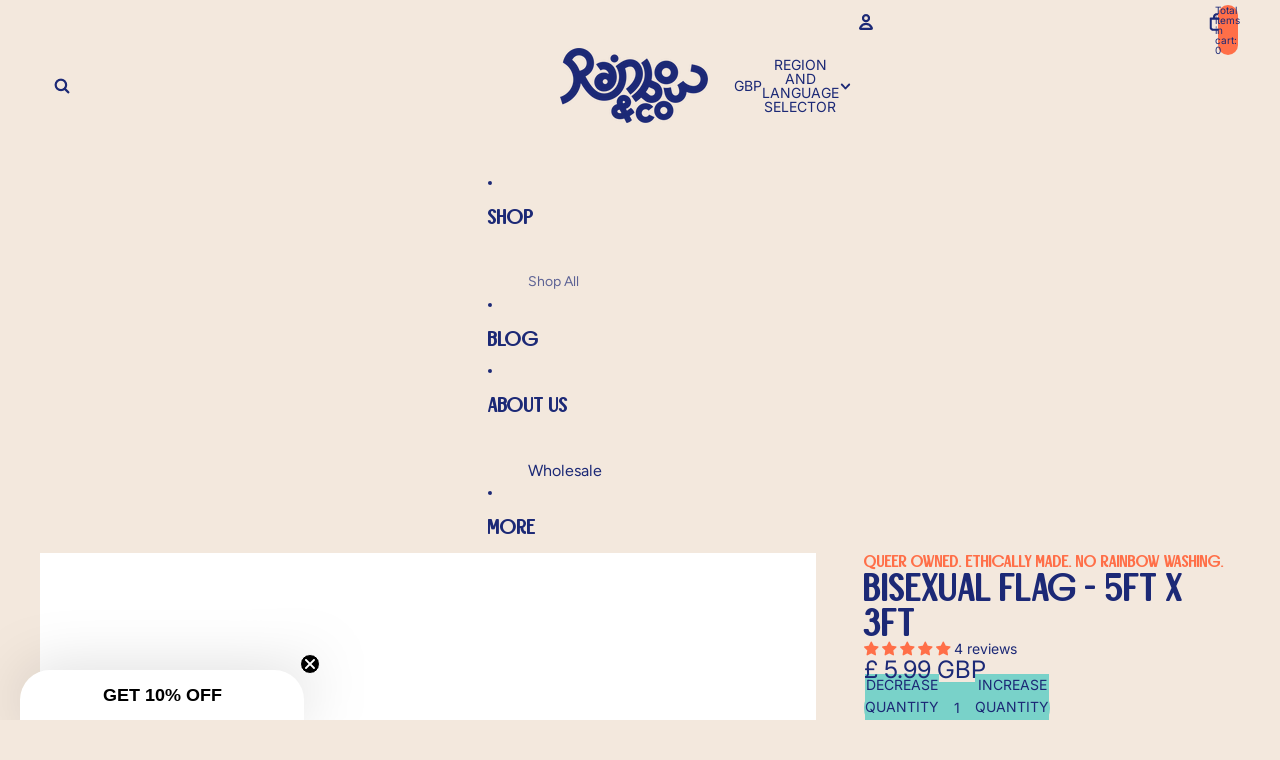

--- FILE ---
content_type: text/javascript
request_url: https://rainbowandco.uk/cdn/shop/t/39/assets/accordion-custom.js?v=99000499017714805851767628764
body_size: -277
content:
import{mediaQueryLarge,isMobileBreakpoint}from"@theme/utilities";class AccordionCustom extends HTMLElement{get details(){const details=this.querySelector("details");if(!(details instanceof HTMLDetailsElement))throw new Error("Details element not found");return details}get summary(){const summary=this.details.querySelector("summary");if(!(summary instanceof HTMLElement))throw new Error("Summary element not found");return summary}get#disableOnMobile(){return this.dataset.disableOnMobile==="true"}get#disableOnDesktop(){return this.dataset.disableOnDesktop==="true"}get#closeWithEscape(){return this.dataset.closeWithEscape==="true"}#controller=new AbortController;connectedCallback(){const{signal}=this.#controller;this.#setDefaultOpenState(),this.addEventListener("keydown",this.#handleKeyDown,{signal}),this.summary.addEventListener("click",this.handleClick,{signal}),mediaQueryLarge.addEventListener("change",this.#handleMediaQueryChange,{signal})}disconnectedCallback(){this.#controller.abort()}handleClick=event=>{const isMobile=isMobileBreakpoint(),isDesktop=!isMobile;if(isMobile&&this.#disableOnMobile||isDesktop&&this.#disableOnDesktop){event.preventDefault();return}};#handleMediaQueryChange=()=>{this.#setDefaultOpenState()};#setDefaultOpenState(){const isMobile=isMobileBreakpoint();this.details.open=isMobile&&this.hasAttribute("open-by-default-on-mobile")||!isMobile&&this.hasAttribute("open-by-default-on-desktop")}#handleKeyDown(event){event.key==="Escape"&&this.#closeWithEscape&&(event.preventDefault(),this.details.open=!1,this.summary.focus())}}customElements.get("accordion-custom")||customElements.define("accordion-custom",AccordionCustom);
//# sourceMappingURL=/cdn/shop/t/39/assets/accordion-custom.js.map?v=99000499017714805851767628764
